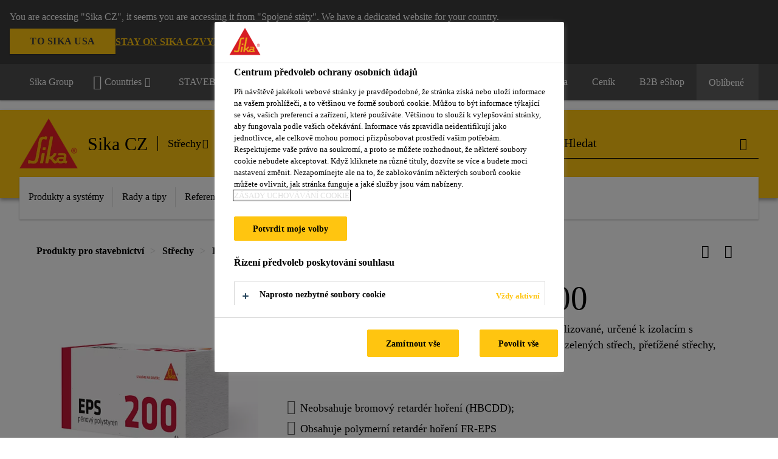

--- FILE ---
content_type: text/html;charset=utf-8
request_url: https://cze.sika.com/cs/produkty-pro-stavebnictvi/strechy/penovy-polystyren/kvk-parabit-eps-200.html
body_size: 12989
content:

<!DOCTYPE HTML>
<html data-sika-lang="cs" lang="cs-CZ" class="cmp-font-size--normal" dir="ltr">
<head>
    <meta charset="UTF-8"/>
    
        <script defer="defer" type="text/javascript" src="/.rum/@adobe/helix-rum-js@%5E2/dist/rum-standalone.js" data-status="404"></script>
<script src="https://cdn.cookielaw.org/scripttemplates/otSDKStub.js" data-document-language="true" type="text/javascript" charset="UTF-8" data-domain-script="65228f71-3ca9-4491-9878-280734e2f0c4"></script>

<meta name="facebook-domain-verification" content="l4ro5gi7r4sco7g6uw2i6vva01cvwf" />
        <script type="text/javascript">
            var buttonSwitchDone = false;
            function OptanonWrapper() {
                // trigger event for the fallback content directive:
                document.dispatchEvent(new CustomEvent('OneTrustGroupsUpdated'));
                // initialize links to the cookie preference center:
                var preferenceCenterLinks = document.querySelectorAll('[href="#OpenCookiePreferenceCenter"]')
                for (var i = 0; i < preferenceCenterLinks.length; i++) {
                    preferenceCenterLinks[i].setAttribute('href', 'javascript:openOneTrustPreferenceCenter()')
                }

                // hide the preference center on cookie policy pages
                if (window.location.href.search(/\/[a-z]{2}\/cookie-policy\.html/) != -1) {
                    try {
                        document.getElementById('onetrust-pc-sdk').style.display = 'none';
                        document.getElementsByClassName('onetrust-pc-dark-filter')[0].style.display = 'none';
                        document.querySelector('html').removeAttribute('style');
                        document.querySelector('body').removeAttribute('style');
                    } catch(e) {
                        console.error('Could not initialize onetrust', e);
                    }
                }

                if (!buttonSwitchDone) {
                    var acceptAllButton = document.querySelector('#accept-recommended-btn-handler');
                    var saveSettingsButton = document.querySelector(
                        '.save-preference-btn-handler.onetrust-close-btn-handler');
                    if (!!acceptAllButton && !!saveSettingsButton) {
                        var saveSettingsButtonContainer = saveSettingsButton.parentNode;
                        var acceptAllButtonParent = acceptAllButton.parentNode;
                        if (!!acceptAllButton.nextSibling) {
                            acceptAllButtonParent.insertBefore(
                                saveSettingsButtonContainer.removeChild(saveSettingsButton),
                                acceptAllButton.nextSibling);
                        } else {
                            acceptAllButtonParent.appendChild(
                                saveSettingsButtonContainer.removeChild(saveSettingsButton));
                        }
                        saveSettingsButtonContainer.appendChild(acceptAllButtonParent.removeChild(acceptAllButton));
                        buttonSwitchDone = true;
                    }
                }
            };
            function openOneTrustPreferenceCenter() {
                try {
                    document.getElementsByClassName('onetrust-pc-dark-filter')[0].setAttribute('style', 'display:block !important');
                    document.getElementById('onetrust-pc-sdk').setAttribute('style', 'display:block !important;height:90% !important');
                } catch(e) {
                    console.error('Could not open onetrust dialog', e);
                }
            };
        </script>
    
    

    <meta itemprop="code" content="020935039000000037"/>
    <meta itemprop="pid" content="200405"/>
    <meta itemprop="productFilterPaths" content="/content/cz/main/cs/44253/46587/86342/71596,/content/cz/main/cs/44253/46586/52497"/>
    
    <title>KVK Parabit EPS 200 | Pěnový polystyren EPS | Sika CZ</title>
    <meta name="viewport" content="width=device-width, initial-scale=1.0"/>
    
    
    <meta name="description" content="Tepelně izolačn&amp;iacute; desky se sn&amp;iacute;ženou hořlavost&amp;iacute;, rozměrově stabilizovan&amp;eacute;, určen&amp;eacute; k izolac&amp;iacute;m s vysok&amp;yacute;mi požadavky na zat&amp;iacute;žen&amp;iacute;, např&amp;iacute;klad podizolačn&amp;iacute; vrstvy zelen&amp;yacute;ch střech, přet&amp;iacute;žen&amp;eacute; střechy, zatěžovan&amp;eacute; podlahy."/>
    
    <meta property="og:type" content="website"/>
    <meta property="og:url" content="https://cze.sika.com/cs/produkty-pro-stavebnictvi/podlahy/priprava-podkladu/penovy-polystyren/kvk-parabit-eps-200.html"/>
    <meta property="og:title" content="KVK Parabit EPS 200"/>
    
    
    <meta itemprop="page-title" content="KVK Parabit EPS 200"/>
    <meta itemprop="repository-path" content="/content/cz/main/cs/products/200405"/>
    <meta itemprop="page-type" content="productpage"/>

    
    <meta itemprop="parent-page" content="/content/cz/main/cs/products"/>
    
    
    <meta itemprop="categories" content="/44253/46587/86342/71596,/44253/46586/52497"/>
    <meta itemprop="industry" content="construction"/>
    <meta itemprop="brand" content="/content/cz/main"/>
    
    
    
    
    

    <meta itemprop="title-sort" content="kvkparabiteps200"/>

    <link rel="canonical" href="https://cze.sika.com/cs/produkty-pro-stavebnictvi/podlahy/priprava-podkladu/penovy-polystyren/kvk-parabit-eps-200.html"/>
    
        
            <link rel="alternate" href="https://cze.sika.com/cs/produkty-pro-stavebnictvi/podlahy/priprava-podkladu/penovy-polystyren/kvk-parabit-eps-200.html" hreflang="cs-CZ"/>
        
    

    




    

    

  <!-- Always load base styles -->
  
    
<link rel="stylesheet" href="/etc.clientlibs/sika/clientlibs/clientlib-base.lc-c72f5a7b1603130ed05ab37748a06fac-lc.min.css" type="text/css">



  <!-- Load sika UI styles only when redesign feature flag is active -->
  
  




    <script>
        (function (w, d, s, l, i) {
            w[l] = w[l] || [];
            w[l].push({
                'gtm.start':
                    new Date().getTime(), event: 'gtm.js'
            });
            var f = d.getElementsByTagName(s)[0],
                j = d.createElement(s), dl = l != 'dataLayer' ? '&l=' + l : '';
            j.async = true;
            j.src =
                'https://www.googletagmanager.com/gtm.js?id=' + i + dl;
            f.parentNode.insertBefore(j, f);
        })(window, document, 'script', 'dataLayer', 'GTM-K2R2VV7L');
    </script>


    
    
    

    

    
    
    

    
    
    <link rel="apple-touch-icon" sizes="120x120" href="/content/dam/system/icons-sika/120x120.png"/>

    
    <link rel="apple-touch-icon" sizes="152x152" href="/content/dam/system/icons-sika/152x152.png"/>

    
    <link rel="apple-touch-icon" sizes="167x167" href="/content/dam/system/icons-sika/167x167.png"/>

    
    <link rel="apple-touch-icon" sizes="180x180" href="/content/dam/system/icons-sika/180x180.png"/>

    
    <link rel="icon" sizes="192x192" href="/content/dam/system/icons-sika/192x192.png"/>

    
    <link rel="icon" sizes="128x128" href="/content/dam/system/icons-sika/128x128.png"/>

    
    <meta name="msapplication-square310x310logo" content="/content/dam/system/icons-sika/310x310.png"/>
    <meta name="msapplication-wide310x150logo" content="/content/dam/system/icons-sika/310x150.png"/>
    <meta name="msapplication-square150x150logo" content="/content/dam/system/icons-sika/150x150.png"/>
    <meta name="msapplication-square70x70logo" content="/content/dam/system/icons-sika/70x70.png"/>

    
    <link rel="icon" sizes="48x48" href="/content/dam/system/icons-sika/48x48.png"/>
    <link rel="icon" sizes="32x32" href="/content/dam/system/icons-sika/32x32.png"/>
    <link rel="icon" sizes="16x16" href="/content/dam/system/icons-sika/16x16.png"/>


    
    
    

    
    
    
    

    
</head>
<body class="cmp-font--klavika ltr productpage contentpage abstractpage page basicpage  ">


  



  <div id="app">
    <div class="cmp-app" v-page>
        


    <div id="header" class="cmp-header__anchor"></div>
    <header v-header class="cmp-header ">
        
  <div func-country-switch data-api-url="/cs/products/kvk-parabit-eps-200.countryswitch.json" class="cmp-country-switch" style="display: none;">
    <div class="cmp-country-switch__content">
        <div class="cmp-country-switch__message" data-message></div>
        <div class="cmp-country-switch__action-items">
            <a class="cmp-button button" data-switch-button></a>
            <a class="cmp-country-switch__link-button" data-stay-button></a>
            <a class="cmp-country-switch__link-button" data-select-button></a>
        </div>
    </div>
  </div>


        <div class="cmp-meta-navigation">
    <div class="cmp-header-container">
        <div class="cmp-meta-left">
            <div class="cmp-group-title">
                <a href="https://www.sika.com" data-link-target="external" rel="noopener">Sika Group</a>
            </div>
            <ul class="cmp-dropdown dropdown menu">
                <li>
                    
                    <div data-servlet-path="/cs.country-selector.json" v-modal="'worldwideselector'" class="cmp-modal cmp-website-selection-modal">
  <div class="cmp-website-selection">
    
    
      <div data-sika-open>
        <div class="cmp-website-selection__button">
          <a class="cmp-button secondary" data-sika-link-type="CTA">
            <i class="cmp-icon cmp-icon-earth"></i>
            Countries
          </a>
        </div>
      </div>
    
    <div data-sika-modal="modal-name" class="cmp-modal__overlay cmp-modal__overlay--website-selector">
      <div class="cmp-modal__content cmp-modal__overlay--website-selector-content">
        <div class="cmp-website-selection__content-holder">
          <div class="cmp-website-selection__header">
            <div class="cmp-website-selection__header-inner">
              <div class="cmp-website-selection__logo">
                <a href="/">
                  
  
  
  
  <picture v-responsive-image="true" data-image-src="{&#34;isResponsive&#34;:true,&#34;pattern&#34;:&#34;https://sika.scene7.com/is/image/sika/Sika_CZ_ClaimU_pos${imageProfile}?fit\u003dcrop%2C1\u0026wid\u003d${width}\u0026hei\u003d${height}\u0026fmt\u003d${format}&#34;,&#34;originalWidth&#34;:653,&#34;originalHeight&#34;:713,&#34;imageProfileNamePrefix&#34;:&#34;:&#34;,&#34;imageProfileMap&#34;:{}}" data-height-based="false">
    
    <img class="svg-placeholder " src="[data-uri]" alt="Logo"/>
  </picture>

                </a>
              </div>
              <div class="cmp-website-selection__title-wrap">
                <h3 class="cmp-website-selection__title">Odkud jste a jakým mluvíte jazykem?</h3>
              </div>
            </div>
          </div>
          <div class="cmp-website-selection__parent"></div>
        </div>
        <button class="cmp-modal__close-button" data-sika-close type="button">
          <i class="cmp-icon cmp-icon-close"></i>
        </button>
      </div>
    </div>
  </div>
</div>

                    
                </li>
                
                <li>
                    <a href="#" v-toggle>
                        STAVEBNICTVÍ / PRŮMYSL
                    </a>
                    <ul class="cmp-dropdown__menu menu submenu">
                        <li class="preselected-segment">
                            <a href="/cs/produkty-pro-stavebnictvi.html">
                                STAVEBNICTVÍ
                            </a>
                        </li>
                        <li>
                            <a href="/cs/industry.html">
                                PRŮMYSL
                            </a>
                        </li>

                    </ul>
                </li>
                <li>
                    <a class="simple-link" href="/cs/produkty-pro-stavebnictvi.html">
                        <i class="cmp-icon cmp-icon-home"></i>STAVEBNICTVÍ
                    </a>
                </li>
            </ul>
        </div>
        <div class="cmp-meta-right">
            <div class="cmp-navigation">
                <ul func-shadow class="cmp-navigation__menu">
                    <li class="cmp-navigation__item">
                        <a href="https://cze.sika.com/cs/kontakty.html" target="_self" class="cmp-navigation__link ">
                            <i class="cmp-icon cmp-icon-phone"></i>
                            <span class="cmp-text">
                                Kontakty
                                
                            </span>
                        </a>
                    </li>
<li class="cmp-navigation__item">
                        <a href="https://cze.sika.com/cs/kontakty/prodejni-mista.html" target="_self" class="cmp-navigation__link ">
                            <i class="cmp-icon cmp-icon-store"></i>
                            <span class="cmp-text">
                                Prodejní místa
                                
                            </span>
                        </a>
                    </li>
<li class="cmp-navigation__item">
                        <a href="https://cze.sika.com/cs/dokumentace/cenik.html" target="_self" class="cmp-navigation__link ">
                            <i class="cmp-icon cmp-icon-calculator"></i>
                            <span class="cmp-text">
                                Ceník
                                
                            </span>
                        </a>
                    </li>
<li class="cmp-navigation__item">
                        <a href="https://cze.sika.com/cs/b2b-eshop.html" target="_blank" class="cmp-navigation__link ">
                            <i class="cmp-icon cmp-icon-basket"></i>
                            <span class="cmp-text">
                                B2B eShop
                                
                            </span>
                        </a>
                    </li>


                    <li v-cart-flash="['product', 'download']" data-cart-flash-animation-class="cmp-my-sika--flash" class="cmp-navigation__item cmp-my-sika">

                        <a href="javascript:;" target="_self" class="cmp-navigation__link" v-toggle>
                            <i class="cmp-icon cmp-icon-account"></i>
                            <span class="cmp-text">
                                Oblíbené&nbsp;
                            </span>
                        </a>
                        <div class="cmp-my-sika__overlay">
                            <div class="cmp-my-sika_element cmp-my-sika_element--linked" onClick="window.location = '/content/cz/main/cs/oblibene.html'">
                                <div class="cmp-my-sika_element__icon">
                                    <i class="cmp-icon cmp-icon-file-multiple"></i>
                                </div>

                                <div class="cmp-my-sika_element_container">
                                    <div func-cart-count="download" data-cart-count-class-active="cmp-navigation__link--active" data-cart-count-class-flash="cmp-navigation__link--flash" class="cmp-my-sika_element_container__title">
                                        Vybrané dokumenty
                                        <span class="cart-count_container"></span>

                                        
                                    </div>
                                </div>
                            </div>
                            <div class="cmp-my-sika_element cmp-my-sika_element--linked" onClick="window.location = '/content/cz/main/cs/oblibene.html'">
                                <div class="cmp-my-sika_element__icon">
                                    <i class="cmp-icon cmp-icon-star"></i>
                                </div>

                                <div class="cmp-my-sika_element_container">
                                    <div func-cart-count="product" data-cart-count-class-active="cmp-navigation__link--active" data-cart-count-class-flash="cmp-navigation__link--flash" class="cmp-my-sika_element_container__title">
                                        Oblíbené produkty
                                        <span class="cart-count_container"></span>

                                        
                                    </div>
                                </div>
                            </div>
                            
                        </div>
                    </li>
                    
                        <li class="cmp-navigation__item cmp-navigation__item--sticky-show cmp-my-sika cart">
                            <a func-cart-count="download" func-cart-count-mobile="download" data-cart-count-class-active="cmp-navigation__link--active" data-cart-count-class-flash="cmp-navigation__link--flash" href="/cs/oblibene.html" class="cmp-navigation__link">
                                <i class="cmp-icon cmp-icon-file-multiple"></i>
                                <span class="cmp-text">
                                    Vybrané dokumenty&nbsp;
                                    <span class="cart-count_container"></span>
                                </span>
                                
                            </a>
                        </li>
                        <li class="cmp-navigation__item cmp-navigation__item--sticky-show cmp-my-sika cart">
                            <a func-cart-count="product" func-cart-count-mobile="product" data-cart-count-class-active="cmp-navigation__link--active" data-cart-count-class-flash="cmp-navigation__link--flash" href="/cs/oblibene.html" class="cmp-navigation__link">
                                <i class="cmp-icon cmp-icon-star"></i>
                                <span class="cmp-text">
                                    Oblíbené produkty&nbsp;
                                    <span class="cart-count_container"></span>
                                </span>
                                
                            </a>
                        </li>
                        
                    
                </ul>
            </div>
        </div>
    </div>
</div>
        <div class="cmp-header__content">
            <div class="cmp-header-container">
                <div class="cmp-header__content-left">
                    <div class="cmp-header__logo">
                        <a href="/">
                            
  
  
  <picture>
    <source type="image/webp" srcset="https://sika.scene7.com/is/image/sika/Sika_CZ_ClaimU_pos?wid=160&amp;hei=175&amp;fit=crop%2C1&amp;fmt=webp-alpha 1.0x, https://sika.scene7.com/is/image/sika/Sika_CZ_ClaimU_pos?wid=320&amp;hei=349&amp;fit=crop%2C1&amp;fmt=webp-alpha 1.5x, https://sika.scene7.com/is/image/sika/Sika_CZ_ClaimU_pos?wid=320&amp;hei=349&amp;fit=crop%2C1&amp;fmt=webp-alpha 2.0x" media="(min-width: 1441px)"/>
<source type="image/webp" srcset="https://sika.scene7.com/is/image/sika/Sika_CZ_ClaimU_pos?wid=160&amp;hei=175&amp;fit=crop%2C1&amp;fmt=webp-alpha 1.0x, https://sika.scene7.com/is/image/sika/Sika_CZ_ClaimU_pos?wid=320&amp;hei=349&amp;fit=crop%2C1&amp;fmt=webp-alpha 1.5x, https://sika.scene7.com/is/image/sika/Sika_CZ_ClaimU_pos?wid=320&amp;hei=349&amp;fit=crop%2C1&amp;fmt=webp-alpha 2.0x" media="(min-width: 1025px)"/>
<source type="image/webp" srcset="https://sika.scene7.com/is/image/sika/Sika_CZ_ClaimU_pos?wid=160&amp;hei=175&amp;fit=crop%2C1&amp;fmt=webp-alpha 1.0x, https://sika.scene7.com/is/image/sika/Sika_CZ_ClaimU_pos?wid=320&amp;hei=349&amp;fit=crop%2C1&amp;fmt=webp-alpha 1.5x, https://sika.scene7.com/is/image/sika/Sika_CZ_ClaimU_pos?wid=320&amp;hei=349&amp;fit=crop%2C1&amp;fmt=webp-alpha 2.0x" media="(min-width: 601px)"/>
<source type="image/webp" srcset="https://sika.scene7.com/is/image/sika/Sika_CZ_ClaimU_pos?wid=160&amp;hei=175&amp;fit=crop%2C1&amp;fmt=webp-alpha 1.0x, https://sika.scene7.com/is/image/sika/Sika_CZ_ClaimU_pos?wid=320&amp;hei=349&amp;fit=crop%2C1&amp;fmt=webp-alpha 1.5x, https://sika.scene7.com/is/image/sika/Sika_CZ_ClaimU_pos?wid=320&amp;hei=349&amp;fit=crop%2C1&amp;fmt=webp-alpha 2.0x" media="(min-width: 481px)"/>
<source type="image/webp" srcset="https://sika.scene7.com/is/image/sika/Sika_CZ_ClaimU_pos?wid=160&amp;hei=175&amp;fit=crop%2C1&amp;fmt=webp-alpha 1.0x, https://sika.scene7.com/is/image/sika/Sika_CZ_ClaimU_pos?wid=320&amp;hei=349&amp;fit=crop%2C1&amp;fmt=webp-alpha 1.5x, https://sika.scene7.com/is/image/sika/Sika_CZ_ClaimU_pos?wid=320&amp;hei=349&amp;fit=crop%2C1&amp;fmt=webp-alpha 2.0x"/>
<source type="image/png" srcset="https://sika.scene7.com/is/image/sika/Sika_CZ_ClaimU_pos?wid=160&amp;hei=175&amp;fit=crop%2C1&amp;fmt=png-alpha 1.0x, https://sika.scene7.com/is/image/sika/Sika_CZ_ClaimU_pos?wid=320&amp;hei=349&amp;fit=crop%2C1&amp;fmt=png-alpha 1.5x, https://sika.scene7.com/is/image/sika/Sika_CZ_ClaimU_pos?wid=320&amp;hei=349&amp;fit=crop%2C1&amp;fmt=png-alpha 2.0x" media="(min-width: 1441px)"/>
<source type="image/png" srcset="https://sika.scene7.com/is/image/sika/Sika_CZ_ClaimU_pos?wid=160&amp;hei=175&amp;fit=crop%2C1&amp;fmt=png-alpha 1.0x, https://sika.scene7.com/is/image/sika/Sika_CZ_ClaimU_pos?wid=320&amp;hei=349&amp;fit=crop%2C1&amp;fmt=png-alpha 1.5x, https://sika.scene7.com/is/image/sika/Sika_CZ_ClaimU_pos?wid=320&amp;hei=349&amp;fit=crop%2C1&amp;fmt=png-alpha 2.0x" media="(min-width: 1025px)"/>
<source type="image/png" srcset="https://sika.scene7.com/is/image/sika/Sika_CZ_ClaimU_pos?wid=160&amp;hei=175&amp;fit=crop%2C1&amp;fmt=png-alpha 1.0x, https://sika.scene7.com/is/image/sika/Sika_CZ_ClaimU_pos?wid=320&amp;hei=349&amp;fit=crop%2C1&amp;fmt=png-alpha 1.5x, https://sika.scene7.com/is/image/sika/Sika_CZ_ClaimU_pos?wid=320&amp;hei=349&amp;fit=crop%2C1&amp;fmt=png-alpha 2.0x" media="(min-width: 601px)"/>
<source type="image/png" srcset="https://sika.scene7.com/is/image/sika/Sika_CZ_ClaimU_pos?wid=160&amp;hei=175&amp;fit=crop%2C1&amp;fmt=png-alpha 1.0x, https://sika.scene7.com/is/image/sika/Sika_CZ_ClaimU_pos?wid=320&amp;hei=349&amp;fit=crop%2C1&amp;fmt=png-alpha 1.5x, https://sika.scene7.com/is/image/sika/Sika_CZ_ClaimU_pos?wid=320&amp;hei=349&amp;fit=crop%2C1&amp;fmt=png-alpha 2.0x" media="(min-width: 481px)"/>
<source type="image/png" srcset="https://sika.scene7.com/is/image/sika/Sika_CZ_ClaimU_pos?wid=160&amp;hei=175&amp;fit=crop%2C1&amp;fmt=png-alpha 1.0x, https://sika.scene7.com/is/image/sika/Sika_CZ_ClaimU_pos?wid=320&amp;hei=349&amp;fit=crop%2C1&amp;fmt=png-alpha 1.5x, https://sika.scene7.com/is/image/sika/Sika_CZ_ClaimU_pos?wid=320&amp;hei=349&amp;fit=crop%2C1&amp;fmt=png-alpha 2.0x"/>

    <img src="https://sika.scene7.com/is/image/sika/Sika_CZ_ClaimU_pos?wid=160&hei=175&fit=crop%2C1" alt="Logo"/>
  </picture>

                        </a>
                    </div>
                    <div class="cmp-header__logo cmp-header__logo--is-mobile">
                        <a href="/">
                            
  
  
  <picture>
    <source type="image/webp" srcset="https://sika.scene7.com/is/image/sika/Sika_NoClaim_pos_rgb_mobile?wid=160&amp;hei=138&amp;fit=crop%2C1&amp;fmt=webp-alpha 1.0x, https://sika.scene7.com/is/image/sika/Sika_NoClaim_pos_rgb_mobile?wid=320&amp;hei=277&amp;fit=crop%2C1&amp;fmt=webp-alpha 1.5x, https://sika.scene7.com/is/image/sika/Sika_NoClaim_pos_rgb_mobile?wid=320&amp;hei=277&amp;fit=crop%2C1&amp;fmt=webp-alpha 2.0x" media="(min-width: 1441px)"/>
<source type="image/webp" srcset="https://sika.scene7.com/is/image/sika/Sika_NoClaim_pos_rgb_mobile?wid=160&amp;hei=138&amp;fit=crop%2C1&amp;fmt=webp-alpha 1.0x, https://sika.scene7.com/is/image/sika/Sika_NoClaim_pos_rgb_mobile?wid=320&amp;hei=277&amp;fit=crop%2C1&amp;fmt=webp-alpha 1.5x, https://sika.scene7.com/is/image/sika/Sika_NoClaim_pos_rgb_mobile?wid=320&amp;hei=277&amp;fit=crop%2C1&amp;fmt=webp-alpha 2.0x" media="(min-width: 1025px)"/>
<source type="image/webp" srcset="https://sika.scene7.com/is/image/sika/Sika_NoClaim_pos_rgb_mobile?wid=160&amp;hei=138&amp;fit=crop%2C1&amp;fmt=webp-alpha 1.0x, https://sika.scene7.com/is/image/sika/Sika_NoClaim_pos_rgb_mobile?wid=320&amp;hei=277&amp;fit=crop%2C1&amp;fmt=webp-alpha 1.5x, https://sika.scene7.com/is/image/sika/Sika_NoClaim_pos_rgb_mobile?wid=320&amp;hei=277&amp;fit=crop%2C1&amp;fmt=webp-alpha 2.0x" media="(min-width: 601px)"/>
<source type="image/webp" srcset="https://sika.scene7.com/is/image/sika/Sika_NoClaim_pos_rgb_mobile?wid=160&amp;hei=138&amp;fit=crop%2C1&amp;fmt=webp-alpha 1.0x, https://sika.scene7.com/is/image/sika/Sika_NoClaim_pos_rgb_mobile?wid=320&amp;hei=277&amp;fit=crop%2C1&amp;fmt=webp-alpha 1.5x, https://sika.scene7.com/is/image/sika/Sika_NoClaim_pos_rgb_mobile?wid=320&amp;hei=277&amp;fit=crop%2C1&amp;fmt=webp-alpha 2.0x" media="(min-width: 481px)"/>
<source type="image/webp" srcset="https://sika.scene7.com/is/image/sika/Sika_NoClaim_pos_rgb_mobile?wid=160&amp;hei=138&amp;fit=crop%2C1&amp;fmt=webp-alpha 1.0x, https://sika.scene7.com/is/image/sika/Sika_NoClaim_pos_rgb_mobile?wid=320&amp;hei=277&amp;fit=crop%2C1&amp;fmt=webp-alpha 1.5x, https://sika.scene7.com/is/image/sika/Sika_NoClaim_pos_rgb_mobile?wid=320&amp;hei=277&amp;fit=crop%2C1&amp;fmt=webp-alpha 2.0x"/>
<source type="image/png" srcset="https://sika.scene7.com/is/image/sika/Sika_NoClaim_pos_rgb_mobile?wid=160&amp;hei=138&amp;fit=crop%2C1&amp;fmt=png-alpha 1.0x, https://sika.scene7.com/is/image/sika/Sika_NoClaim_pos_rgb_mobile?wid=320&amp;hei=277&amp;fit=crop%2C1&amp;fmt=png-alpha 1.5x, https://sika.scene7.com/is/image/sika/Sika_NoClaim_pos_rgb_mobile?wid=320&amp;hei=277&amp;fit=crop%2C1&amp;fmt=png-alpha 2.0x" media="(min-width: 1441px)"/>
<source type="image/png" srcset="https://sika.scene7.com/is/image/sika/Sika_NoClaim_pos_rgb_mobile?wid=160&amp;hei=138&amp;fit=crop%2C1&amp;fmt=png-alpha 1.0x, https://sika.scene7.com/is/image/sika/Sika_NoClaim_pos_rgb_mobile?wid=320&amp;hei=277&amp;fit=crop%2C1&amp;fmt=png-alpha 1.5x, https://sika.scene7.com/is/image/sika/Sika_NoClaim_pos_rgb_mobile?wid=320&amp;hei=277&amp;fit=crop%2C1&amp;fmt=png-alpha 2.0x" media="(min-width: 1025px)"/>
<source type="image/png" srcset="https://sika.scene7.com/is/image/sika/Sika_NoClaim_pos_rgb_mobile?wid=160&amp;hei=138&amp;fit=crop%2C1&amp;fmt=png-alpha 1.0x, https://sika.scene7.com/is/image/sika/Sika_NoClaim_pos_rgb_mobile?wid=320&amp;hei=277&amp;fit=crop%2C1&amp;fmt=png-alpha 1.5x, https://sika.scene7.com/is/image/sika/Sika_NoClaim_pos_rgb_mobile?wid=320&amp;hei=277&amp;fit=crop%2C1&amp;fmt=png-alpha 2.0x" media="(min-width: 601px)"/>
<source type="image/png" srcset="https://sika.scene7.com/is/image/sika/Sika_NoClaim_pos_rgb_mobile?wid=160&amp;hei=138&amp;fit=crop%2C1&amp;fmt=png-alpha 1.0x, https://sika.scene7.com/is/image/sika/Sika_NoClaim_pos_rgb_mobile?wid=320&amp;hei=277&amp;fit=crop%2C1&amp;fmt=png-alpha 1.5x, https://sika.scene7.com/is/image/sika/Sika_NoClaim_pos_rgb_mobile?wid=320&amp;hei=277&amp;fit=crop%2C1&amp;fmt=png-alpha 2.0x" media="(min-width: 481px)"/>
<source type="image/png" srcset="https://sika.scene7.com/is/image/sika/Sika_NoClaim_pos_rgb_mobile?wid=160&amp;hei=138&amp;fit=crop%2C1&amp;fmt=png-alpha 1.0x, https://sika.scene7.com/is/image/sika/Sika_NoClaim_pos_rgb_mobile?wid=320&amp;hei=277&amp;fit=crop%2C1&amp;fmt=png-alpha 1.5x, https://sika.scene7.com/is/image/sika/Sika_NoClaim_pos_rgb_mobile?wid=320&amp;hei=277&amp;fit=crop%2C1&amp;fmt=png-alpha 2.0x"/>

    <img src="https://sika.scene7.com/is/image/sika/Sika_NoClaim_pos_rgb_mobile?wid=160&hei=138&fit=crop%2C1" alt="Logo"/>
  </picture>

                        </a>
                    </div>
                    
                    <div class="cmp-header__title cmp-font--light cmp-header__title--hideOnMobile">
                        Sika CZ
                    </div>

                    <div class="cmp-navigation-subsegment cmp-navigation-subsegment--desktop dropdown menu">
                        <a class="opener" v-toggle>
                            
                                Střechy
                            
                            
                        </a>
                        <div class="segment-menu">
                            <ul class="cmp-dropdown__menu">
                                <li><a href="/cs/produkty-pro-stavebnictvi/podlahy.html">Podlahy</a></li>
<li><a href="/cs/produkty-pro-stavebnictvi/povrchove-upravy-sten.html">Omítkové a maltové systémy</a></li>
<li><a href="/cs/produkty-pro-stavebnictvi/obklady-a-dlazby.html">Obklady a dlažby</a></li>
<li><a href="/cs/produkty-pro-stavebnictvi/tmely-a-lepidla.html">Tmely a lepidla</a></li>
<li><a href="/cs/produkty-pro-stavebnictvi/fasady.html">Fasády</a></li>
<li><a href="/cs/produkty-pro-stavebnictvi/sanace-a-ochrana-betonu.html">Sanace a ochrana betonu</a></li>
<li><a href="/cs/produkty-pro-stavebnictvi/hydroizolaci.html">Hydroizolace</a></li>
<li><a href="/cs/produkty-pro-stavebnictvi/prisady-do-betonu.html">Přísady do betonu</a></li>
<li><a href="/cs/produkty-pro-stavebnictvi/strukturalni-zesilovani.html">Strukturální zesilování</a></li>
<li><a href="/cs/produkty-pro-stavebnictvi/injektaze.html">Injektáže</a></li>

                            </ul>
                        </div>
                    </div>
                    <div class="cmp-navigation-subsegment cmp-navigation-subsegment--mobile dropdown menu">

                    </div>
                </div>
                <div class="cmp-header__content-right">
                    
  
  
    <div class="cmp-search-field">
      <!-- Search Form -->
      <form v-search class="cmp-search-form" action="/cs/serp.html" method="get">
        
        <input type="hidden" name="filterPath" value="/content/cz/main/cs/44253/46586"/>
        <!-- Search Input Field and Buttons -->
        <input type="text" name="q" placeholder="Hledat" data-placeholder-large="Najít produkty, systémy a řešení" autocomplete="off" data-autocomplete-uri="/content/cz/main/cs/serp/_jcr_content.typeahead.json" data-language-code="cs" data-typeahead-filters="[{&#34;type&#34;:&#34;AndFilter&#34;,&#34;startsWith&#34;:false,&#34;key&#34;:&#34;brand_str&#34;,&#34;value&#34;:&#34;/content/cz/main&#34;}]" class="cmp-search-form__field cmp-font--light"/>
        <button type="reset" class="cmp-search-form__button-clear">
          <i class="cmp-icon cmp-icon-close"></i>
        </button>
        <div class="cmp-search-form__button-action cmp-search-form__button-action-just-icon">
          <i class="cmp-icon cmp-icon-magnify"></i>
        </div>
        <button type="submit" class="cmp-search-form__button-action" aria-label="Hledat">
          <i class="cmp-icon cmp-icon-magnify"></i>
        </button>

        <!-- Search Block Box -->
        <div class="cmp-search-block">
          <!-- Search Suggestions -->
          <div class="cmp-navigation-block cmp-search-block__suggestions">
            <div class="cmp-link-list">
              <div class="cmp-link-list__title">
                <h6>Návrhy vyhledávání</h6>
              </div>
              <div class="cmp-link-list__items">
                <ul>
                  <li><a href=""></a></li>
                </ul>
              </div>
            </div>
          </div>
          <!-- Search Top Results -->
          <div class="cmp-navigation-block cmp-search-block__suggestions cmp-search-block__suggestions__top-results">
            <div class="cmp-title">
              <h6>Doporučení</h6>
            </div>
          </div>
          <!-- Search Quick Links -->
          <div class="cmp-navigation-block cmp-search-block__quicklinks">
            <div class="cmp-link-list cmp-link-list--arrow">
              <div class="cmp-link-list__title">
                <h6>Rychlý odkaz</h6>
              </div>
              <div class="cmp-link-list__items">
                <ul>
                  <li>
                    <a class="cmp-quicklink" target="_self" href="/cs/produkty-pro-stavebnictvi/podlahy.html">Podlahy</a>
                  </li>
                
                  <li>
                    <a class="cmp-quicklink" target="_self" href="/cs/produkty-pro-stavebnictvi/povrchove-upravy-sten.html">Omítkové a maltové systémy</a>
                  </li>
                
                  <li>
                    <a class="cmp-quicklink" target="_self" href="/cs/produkty-pro-stavebnictvi/obklady-a-dlazby.html">Obklady a dlažby</a>
                  </li>
                
                  <li>
                    <a class="cmp-quicklink" target="_self" href="/cs/produkty-pro-stavebnictvi/tmely-a-lepidla.html">Tmely a lepidla</a>
                  </li>
                
                  <li>
                    <a class="cmp-quicklink" target="_self" href="/cs/produkty-pro-stavebnictvi/hydroizolaci.html">Hydroizolaci</a>
                  </li>
                
                  <li>
                    <a class="cmp-quicklink" target="_self" href="/cs/produkty-pro-stavebnictvi/prisady-do-betonu.html">Přísady do betonu</a>
                  </li>
                
                  <li>
                    <a class="cmp-quicklink" target="_self" href="/cs/produkty-pro-stavebnictvi/fasady.html">Fasády</a>
                  </li>
                
                  <li>
                    <a class="cmp-quicklink" target="_self" href="/cs/produkty-pro-stavebnictvi/strechy.html">Střechy</a>
                  </li>
                
                  <li>
                    <a class="cmp-quicklink" target="_self" href="/cs/produkty-pro-stavebnictvi/strukturalni-zesilovani.html">Strukturální zesilování</a>
                  </li>
                </ul>
              </div>
            </div>
          </div>

          <!-- Search Recommendations -->
          
        </div>
      </form>
    </div>
    
  

                    <div class="cmp-burger-icon" func-cart-count-mobile.empty="download, product">
                        <div class="icon">
                            <div class="line line--1"></div>
                            <div class="line line--2"></div>
                            <div class="line line--3"></div>
                        </div>
                    </div>
                </div>
            </div>
        </div>
        <div class="cmp-main-navigation--mobile">

    <div class="cmp-main-navigation-segment show-subsegment">
        <div>
            <ul>
                <li class="back">
                    <span>
                        <a href="/cs/produkty-pro-stavebnictvi.html">
                            STAVEBNICTVÍ
                        </a>
                    </span>
                </li>

                <li class="has-children">
                    <span data-is-togglable="true">
                        <a href="/cs/produkty-pro-stavebnictvi/strechy.html">
                            Střechy
                            
                        </a>
                    </span>
                    <ul class="sub-nav">
                        <li>
                            <a class="main" href="/cs/produkty-pro-stavebnictvi/podlahy.html">Podlahy
                                
                            </a>
                        </li>
                    
                        <li>
                            <a class="main" href="/cs/produkty-pro-stavebnictvi/povrchove-upravy-sten.html">Omítkové a maltové systémy
                                
                            </a>
                        </li>
                    
                        <li>
                            <a class="main" href="/cs/produkty-pro-stavebnictvi/obklady-a-dlazby.html">Obklady a dlažby
                                
                            </a>
                        </li>
                    
                        <li>
                            <a class="main" href="/cs/produkty-pro-stavebnictvi/tmely-a-lepidla.html">Tmely a lepidla
                                
                            </a>
                        </li>
                    
                        <li>
                            <a class="main" href="/cs/produkty-pro-stavebnictvi/fasady.html">Fasády
                                
                            </a>
                        </li>
                    
                        <li>
                            <a class="main" href="/cs/produkty-pro-stavebnictvi/sanace-a-ochrana-betonu.html">Sanace a ochrana betonu
                                
                            </a>
                        </li>
                    
                        <li>
                            <a class="main" href="/cs/produkty-pro-stavebnictvi/hydroizolaci.html">Hydroizolace
                                
                            </a>
                        </li>
                    
                        <li>
                            <a class="main" href="/cs/produkty-pro-stavebnictvi/prisady-do-betonu.html">Přísady do betonu
                                
                            </a>
                        </li>
                    
                        <li>
                            <a class="main" href="/cs/produkty-pro-stavebnictvi/strukturalni-zesilovani.html">Strukturální zesilování
                                
                            </a>
                        </li>
                    
                        <li>
                            <a class="main" href="/cs/produkty-pro-stavebnictvi/injektaze.html">Injektáže
                                
                            </a>
                        </li>
                    </ul>
                </li>
            </ul>
        </div>
    </div>
    <div class="cmp-main-navigation-root">
        <ul class="first">
            
                <li class="has-children">
                    
                    <span>Produkty a systémy</span>
                    <ul class="sub-nav">
                        <li class="back">Zpět do hlavního menu</li>
                        <li class="overview cmp-font--bold">
                            <a href="/cs/produkty-pro-stavebnictvi/strechy.html">Produkty a systémy
                                
                            </a>

                            <!-- when there is no link we need a span so that we can target the element via css -->
                            
                        </li>
                        
                            <li class="has-children">
                                
                                <span>Střechy</span>
                                <ul class="sub-nav">
                                    <li class="back">Zpět Produkty a systémy</li>
                                    <li class="overview cmp-font--bold">
                                        <a href="/cs/produkty-pro-stavebnictvi/strechy.html">
                                            Střechy
                                        </a>

                                        <!-- when there is no link we need a span so that we can target the element via css -->
                                        
                                    </li>
                                    <li>
                                        <a target="_self" href="/cs/produkty-pro-stavebnictvi/strechy/asfaltove-pasy.html">
                                            Asfaltové pásy
                                        </a>
                                    </li>
<li>
                                        <a target="_self" href="/cs/produkty-pro-stavebnictvi/strechy/folie.html">
                                            Fólie
                                        </a>
                                    </li>
<li>
                                        <a target="_self" href="/cs/produkty-pro-stavebnictvi/strechy/tekute-stresni-hydroizolace.html">
                                            Hydroizolační nátěry
                                        </a>
                                    </li>
<li>
                                        <a target="_self" href="/cs/produkty-pro-stavebnictvi/strechy/penovy-polystyren.html">
                                            Pěnový polystyren EPS
                                        </a>
                                    </li>
<li>
                                        <a target="_self" href="/cs/produkty-pro-stavebnictvi/strechy.html">
                                            Další...
                                        </a>
                                    </li>

                                </ul>
                            </li>
                            
                        
                            <li class="has-children">
                                
                                <span>Související produkty</span>
                                <ul class="sub-nav">
                                    <li class="back">Zpět Produkty a systémy</li>
                                    <li class="overview cmp-font--bold">
                                        

                                        <!-- when there is no link we need a span so that we can target the element via css -->
                                        <span>Související produkty</span>
                                    </li>
                                    <li>
                                        <a target="_self" href="/cs/produkty-pro-stavebnictvi/tmely-a-lepidla/viceucelova-lepidla-tmely.html">
                                            Víceúčelová lepidla a tmely
                                        </a>
                                    </li>
<li>
                                        <a target="_self" href="/cs/produkty-pro-stavebnictvi/tmely-a-lepidla/protipozarni-reseni.html">
                                            Protipožární řešení
                                        </a>
                                    </li>

                                </ul>
                            </li>
                            
                        
                            <li class="has-children">
                                
                                <span>Řešení</span>
                                <ul class="sub-nav">
                                    <li class="back">Zpět Produkty a systémy</li>
                                    <li class="overview cmp-font--bold">
                                        <a href="/cs/reseni/byty-a-rodinne-domy.html">
                                            Řešení
                                        </a>

                                        <!-- when there is no link we need a span so that we can target the element via css -->
                                        
                                    </li>
                                    <li>
                                        <a target="_self" href="/cs/reseni/bytovy-dum-stavba-byt.html">
                                            Řešení pro rezidenční bydlení
                                        </a>
                                    </li>
<li>
                                        <a target="_self" href="/cs/reseni/inzenyrske-dopravni-stavby/tesneni-spar.html">
                                            Těsnění spár
                                        </a>
                                    </li>

                                </ul>
                            </li>
                            
                        
                            <li class="has-children">
                                
                                <span>Nástroje</span>
                                <ul class="sub-nav">
                                    <li class="back">Zpět Produkty a systémy</li>
                                    <li class="overview cmp-font--bold">
                                        

                                        <!-- when there is no link we need a span so that we can target the element via css -->
                                        <span>Nástroje</span>
                                    </li>
                                    <li>
                                        <a target="_self" href="/cs/reseni/konfigurator.html">
                                            Konfigurátor Izolace
                                        </a>
                                    </li>

                                </ul>
                            </li>
                            
                        
                    </ul>
                </li>
            
                <li class="">
                    <a href="/cs/produkty-pro-stavebnictvi/strechy/rady-tipy.html">
                        Rady a tipy
                    </a>
                    
                    
                </li>
            
                <li class="">
                    <a href="/cs/produkty-pro-stavebnictvi/strechy/reference.html">
                        Reference
                    </a>
                    
                    
                </li>
            
                <li class="">
                    <a href="/cs/produkty-pro-stavebnictvi/strechy/dokumenty.html">
                        Dokumenty
                    </a>
                    
                    
                </li>
            
                <li class="">
                    <a href="/cs/produkty-pro-stavebnictvi/strechy/kontakty-strechy.html">
                        Kontakty
                    </a>
                    
                    
                </li>
            
            
        </ul>
        <div class="cmp-nav-footer">
            <ul>
                <li>
                    <a href="https://cze.sika.com/cs/kontakty.html" target="_self">
                        Kontakty
                        
                    </a>
                </li>
<li>
                    <a href="https://cze.sika.com/cs/kontakty/prodejni-mista.html" target="_self">
                        Prodejní místa
                        
                    </a>
                </li>
<li>
                    <a href="https://cze.sika.com/cs/dokumentace/cenik.html" target="_self">
                        Ceník
                        
                    </a>
                </li>
<li>
                    <a href="https://cze.sika.com/cs/b2b-eshop.html" target="_blank">
                        B2B eShop
                        
                    </a>
                </li>


                <li>
                    <div v-modal class="cmp-modal">
                        <div class="cmp-segment-switch">
                            <div data-sika-open>
                                <div class="cmp-segment-switch__button">
                                    <a class="cmp-button secondary" data-sika-link-type="CTA">
                                        STAVEBNICTVÍ / PRŮMYSL
                                    </a>
                                </div>
                            </div>

                            <div data-sika-modal="modal-name" class="cmp-modal__overlay cmp-modal__overlay--website-selector">
                                <div class="cmp-modal__content">
                                    <div class="cmp-segment-switch__content-holder">
                                        <div class="cmp-segment-switch__content">
                                            <div class="cmp-segment-switch__content__title">
                                                <h4>Vyberte segment</h4>
                                            </div>
                                            <ul class="cmp-segment-switch__content__list">
                                                <li class="preselected-segment">
                                                    <a class="main" href="/cs/produkty-pro-stavebnictvi.html">STAVEBNICTVÍ
                                                        
                                                    </a>
                                                </li>
                                                <li>
                                                    <a class="main" href="/cs/industry.html">PRŮMYSL
                                                        
                                                    </a>
                                                </li>

                                            </ul>
                                        </div>
                                    </div>
                                    <button class="cmp-modal__close-button" data-sika-close type="button">
                                        <i class="cmp-icon cmp-icon-close"></i>
                                    </button>
                                </div>
                            </div>
                        </div>
                    </div>
                </li>

                <li>
                    <a href="https://www.sika.com" data-link-target="external" rel="noopener">Sika Group</a>
                </li>

                <li>
                    
                    <div data-servlet-path="/cs.country-selector.json" v-modal="'worldwideselectormobile'" class="cmp-modal cmp-website-selection-modal">
  <div class="cmp-website-selection">
    
    
      <div data-sika-open>
        <div class="cmp-website-selection__button">
          <a class="cmp-button secondary" data-sika-link-type="CTA">
            <i class="cmp-icon cmp-icon-earth"></i>
            Countries
          </a>
        </div>
      </div>
    
    <div data-sika-modal="modal-name" class="cmp-modal__overlay cmp-modal__overlay--website-selector">
      <div class="cmp-modal__content cmp-modal__overlay--website-selector-content">
        <div class="cmp-website-selection__content-holder">
          <div class="cmp-website-selection__header">
            <div class="cmp-website-selection__header-inner">
              <div class="cmp-website-selection__logo">
                <a href="/">
                  
  
  
  
  <picture v-responsive-image="true" data-image-src="{&#34;isResponsive&#34;:true,&#34;pattern&#34;:&#34;https://sika.scene7.com/is/image/sika/Sika_CZ_ClaimU_pos${imageProfile}?fit\u003dcrop%2C1\u0026wid\u003d${width}\u0026hei\u003d${height}\u0026fmt\u003d${format}&#34;,&#34;originalWidth&#34;:653,&#34;originalHeight&#34;:713,&#34;imageProfileNamePrefix&#34;:&#34;:&#34;,&#34;imageProfileMap&#34;:{}}" data-height-based="false">
    
    <img class="svg-placeholder " src="[data-uri]" alt="Logo"/>
  </picture>

                </a>
              </div>
              <div class="cmp-website-selection__title-wrap">
                <h3 class="cmp-website-selection__title">Odkud jste a jakým mluvíte jazykem?</h3>
              </div>
            </div>
          </div>
          <div class="cmp-website-selection__parent"></div>
        </div>
        <button class="cmp-modal__close-button" data-sika-close type="button">
          <i class="cmp-icon cmp-icon-close"></i>
        </button>
      </div>
    </div>
  </div>
</div>

                    
                </li>
            </ul>
        </div>
    </div>
</div>

        <div class="cmp-main-navigation cmp-header-container">
    <div class="cmp-navigation-segment">
        <div class="cmp-nav-mega-dropdown">
            <nav class="cmp-navigation">
                <ul class="cmp-navigation__menu cmp-nav-mega-dropdown__menu">
                    <li class="cmp-navigation__item has-children">
                        
                        <a class="cmp-navigation__link" v-toggle>
                            Produkty a systémy
                        </a>
                        <div class="cmp-nav-mega-dropdown__content">
                            <div class="grid-x">
                                <div class="cell medium-2 cmp-nav-mega-dropdown__column">
                                    <div class="cmp-nav-mega-dropdown__content__sub-title cmp-font--bold">
                                        <a href="/cs/produkty-pro-stavebnictvi/strechy.html">
                                            Střechy
                                        </a>
                                    </div>
                                    <ul>
                                        <li>
                                            <a href="/cs/produkty-pro-stavebnictvi/strechy/asfaltove-pasy.html" target="_self">
                                                Asfaltové pásy
                                            </a>
                                        </li>
                                    
                                        <li>
                                            <a href="/cs/produkty-pro-stavebnictvi/strechy/folie.html" target="_self">
                                                Fólie
                                            </a>
                                        </li>
                                    
                                        <li>
                                            <a href="/cs/produkty-pro-stavebnictvi/strechy/tekute-stresni-hydroizolace.html" target="_self">
                                                Hydroizolační nátěry
                                            </a>
                                        </li>
                                    
                                        <li>
                                            <a href="/cs/produkty-pro-stavebnictvi/strechy/penovy-polystyren.html" target="_self">
                                                Pěnový polystyren EPS
                                            </a>
                                        </li>
                                    
                                        <li>
                                            <a href="/cs/produkty-pro-stavebnictvi/strechy.html" target="_self">
                                                Další...
                                            </a>
                                        </li>
                                    </ul>
                                </div>
<div class="cell medium-2 cmp-nav-mega-dropdown__column">
                                    <div class="cmp-nav-mega-dropdown__content__sub-title cmp-font--bold">
                                        
                                            Související produkty
                                        
                                    </div>
                                    <ul>
                                        <li>
                                            <a href="/cs/produkty-pro-stavebnictvi/tmely-a-lepidla/viceucelova-lepidla-tmely.html" target="_self">
                                                Víceúčelová lepidla a tmely
                                            </a>
                                        </li>
                                    
                                        <li>
                                            <a href="/cs/produkty-pro-stavebnictvi/tmely-a-lepidla/protipozarni-reseni.html" target="_self">
                                                Protipožární řešení
                                            </a>
                                        </li>
                                    </ul>
                                </div>
<div class="cell medium-2 cmp-nav-mega-dropdown__column">
                                    <div class="cmp-nav-mega-dropdown__content__sub-title cmp-font--bold">
                                        <a href="/cs/reseni/byty-a-rodinne-domy.html">
                                            Řešení
                                        </a>
                                    </div>
                                    <ul>
                                        <li>
                                            <a href="/cs/reseni/bytovy-dum-stavba-byt.html" target="_self">
                                                Řešení pro rezidenční bydlení
                                            </a>
                                        </li>
                                    
                                        <li>
                                            <a href="/cs/reseni/inzenyrske-dopravni-stavby/tesneni-spar.html" target="_self">
                                                Těsnění spár
                                            </a>
                                        </li>
                                    </ul>
                                </div>
<div class="cell medium-2 cmp-nav-mega-dropdown__column">
                                    <div class="cmp-nav-mega-dropdown__content__sub-title cmp-font--bold">
                                        
                                            Nástroje
                                        
                                    </div>
                                    <ul>
                                        <li>
                                            <a href="/cs/reseni/konfigurator.html" target="_self">
                                                Konfigurátor Izolace
                                            </a>
                                        </li>
                                    </ul>
                                </div>

                            </div>
                        </div>
                    </li>
                
                    <li class="cmp-navigation__item has-children">
                        <a class="cmp-navigation__link" href="/cs/produkty-pro-stavebnictvi/strechy/rady-tipy.html">
                            Rady a tipy 
                        </a>
                        
                        
                    </li>
                
                    <li class="cmp-navigation__item has-children">
                        <a class="cmp-navigation__link" href="/cs/produkty-pro-stavebnictvi/strechy/reference.html">
                            Reference 
                        </a>
                        
                        
                    </li>
                
                    <li class="cmp-navigation__item has-children">
                        <a class="cmp-navigation__link" href="/cs/produkty-pro-stavebnictvi/strechy/dokumenty.html">
                            Dokumenty 
                        </a>
                        
                        
                    </li>
                
                    <li class="cmp-navigation__item has-children">
                        <a class="cmp-navigation__link" href="/cs/produkty-pro-stavebnictvi/strechy/kontakty-strechy.html">
                            Kontakty 
                        </a>
                        
                        
                    </li>
                </ul>
            </nav>
        </div>
    </div>
</div>
    </header>
    <div class="cmp-header--spacer"></div>



<div class="cmp-product-fav">
    


  

  
    <!-- Legacy breadcrumb -->
    <nav class="cmp-breadcrumb" func-breadcrumb>
      <script type="application/ld+json">
        {"@context":"http://schema.org/","@type":"BreadcrumbList","itemListElement":[{"@type":"ListItem","position":1,"item":{"@id":"https://cze.sika.com/cs/produkty-pro-stavebnictvi.html","name":"Produkty pro stavebnictví"}},{"@type":"ListItem","position":2,"item":{"@id":"https://cze.sika.com/cs/produkty-pro-stavebnictvi/strechy.html","name":"Střechy"}},{"@type":"ListItem","position":3,"item":{"@id":"https://cze.sika.com/cs/produkty-pro-stavebnictvi/strechy/penovy-polystyren.html","name":"Pěnový polystyren EPS"}},{"@type":"ListItem","position":4,"item":{"@id":"https://cze.sika.com/cs/products/kvk-parabit-eps-200.html","name":"KVK Parabit EPS 200"}}]}
      </script>
      <ol class="cmp-breadcrumb__list">
        <li class="cmp-breadcrumb__item">
          <a href="/cs/produkty-pro-stavebnictvi.html" class="cmp-breadcrumb__item-link">
            <span>Produkty pro stavebnictví</span>
          </a>
        </li>
      
        <li class="cmp-breadcrumb__item">
          <a href="/cs/produkty-pro-stavebnictvi/strechy.html" class="cmp-breadcrumb__item-link">
            <span>Střechy</span>
          </a>
        </li>
      
        <li class="cmp-breadcrumb__item">
          <a href="/cs/produkty-pro-stavebnictvi/strechy/penovy-polystyren.html" class="cmp-breadcrumb__item-link">
            <span>Pěnový polystyren EPS</span>
          </a>
        </li>
      
        <li class="cmp-breadcrumb__item cmp-breadcrumb__item--active">
          
            <span>KVK Parabit EPS 200</span>
          
        </li>
      </ol>
    </nav>
  


    


    
    <div class="addToDocumentCart" add-to-document-cart data-product-action="favorite" v-tooltip="'Přidat produkt k oblíbeným'" data-document-path="https://cze.sika.com/cs/produkty-pro-stavebnictvi/podlahy/priprava-podkladu/penovy-polystyren/kvk-parabit-eps-200.html" data-document-title='KVK Parabit EPS 200' data-item-type="product">
        <i class="cmp-icon"></i>
    </div>
    
    
    
        <div class="cmp-sharing ">
            <div class="cmp-sharing__icon" v-toggle="true">
                <i class="cmp-icon cmp-icon-share-variant"></i>
                
                <ul class="cmp-sharing__items">
                    <li class="cmp-sharing__triangle"></li>
                    <li class="cmp-sharing__item">
                        <a href="https://twitter.com/intent/tweet?url=https://cze.sika.com/cs/produkty-pro-stavebnictvi/podlahy/priprava-podkladu/penovy-polystyren/kvk-parabit-eps-200.html" rel="noopener" target="_blank" data-link-target="external" rel="noopener"><i class="cmp-icon cmp-icon-twitter"></i></a>
                    </li>
                    <li class="cmp-sharing__item">
                        <a href="https://www.facebook.com/sharer/sharer.php?u=https://cze.sika.com/cs/produkty-pro-stavebnictvi/podlahy/priprava-podkladu/penovy-polystyren/kvk-parabit-eps-200.html" rel="noopener" target="_blank" data-link-target="external" rel="noopener"><i class="cmp-icon cmp-icon-facebook"></i></a>
                    </li>
                    <li class="cmp-sharing__item">
                        <a href="https://www.linkedin.com/shareArticle?mini=true&url=https://cze.sika.com/cs/produkty-pro-stavebnictvi/podlahy/priprava-podkladu/penovy-polystyren/kvk-parabit-eps-200.html&title=KVK+Parabit+EPS+200&summary=&source=" rel="noopener" target="_blank" data-link-target="external" rel="noopener"><i class="cmp-icon cmp-icon-linkedin"></i></a>
                    </li>
                    
                    
                    
                    
                    
                </ul>
            </div>
        </div>
    


</div>

        <main role="main">
    <div><div class="productintro section"><div class="cmp-product">
    <div class="cmp-product__content">
        <div class="cmp-product__foot--mobile"><div class="cmp-product__foot" data-magellan data-offset="180">

    

    



    
        
    
    
    

    <a href="#documents" v-fix-anchor class="cmp-button button text" data-product-link-type="CTA">
        Zobrazit všechny dokumenty
    </a>
</div></div>
        <div v-product-gallery class="cmp-product__content-left">
    <div class="cmp-product__media">
        <cmp-gallery class="cmp-product__gallery cmp-gallery-overlay">
            <div class="gallery-preview preview">
            <div>
                <!-- no video -->
                
                    
  
  
  <picture>
    <source type="image/webp" srcset="https://sika.scene7.com/is/image/sikacs/cz-cs-eps-200-00590401:1-1?wid=480&amp;hei=480&amp;fit=crop%2C1&amp;fmt=webp-alpha 1.0x, https://sika.scene7.com/is/image/sikacs/cz-cs-eps-200-00590401:1-1?wid=768&amp;hei=768&amp;fit=crop%2C1&amp;fmt=webp-alpha 1.5x, https://sika.scene7.com/is/image/sikacs/cz-cs-eps-200-00590401:1-1?wid=960&amp;hei=960&amp;fit=crop%2C1&amp;fmt=webp-alpha 2.0x" media="(min-width: 1441px)"/>
<source type="image/webp" srcset="https://sika.scene7.com/is/image/sikacs/cz-cs-eps-200-00590401:1-1?wid=480&amp;hei=480&amp;fit=crop%2C1&amp;fmt=webp-alpha 1.0x, https://sika.scene7.com/is/image/sikacs/cz-cs-eps-200-00590401:1-1?wid=768&amp;hei=768&amp;fit=crop%2C1&amp;fmt=webp-alpha 1.5x, https://sika.scene7.com/is/image/sikacs/cz-cs-eps-200-00590401:1-1?wid=960&amp;hei=960&amp;fit=crop%2C1&amp;fmt=webp-alpha 2.0x" media="(min-width: 1025px)"/>
<source type="image/webp" srcset="https://sika.scene7.com/is/image/sikacs/cz-cs-eps-200-00590401:1-1?wid=1024&amp;hei=1024&amp;fit=crop%2C1&amp;fmt=webp-alpha 1.0x, https://sika.scene7.com/is/image/sikacs/cz-cs-eps-200-00590401:1-1?wid=1620&amp;hei=1620&amp;fit=crop%2C1&amp;fmt=webp-alpha 1.5x, https://sika.scene7.com/is/image/sikacs/cz-cs-eps-200-00590401:1-1?wid=2440&amp;hei=2440&amp;fit=crop%2C1&amp;fmt=webp-alpha 2.0x" media="(min-width: 601px)"/>
<source type="image/webp" srcset="https://sika.scene7.com/is/image/sikacs/cz-cs-eps-200-00590401:1-1?wid=600&amp;hei=600&amp;fit=crop%2C1&amp;fmt=webp-alpha 1.0x, https://sika.scene7.com/is/image/sikacs/cz-cs-eps-200-00590401:1-1?wid=960&amp;hei=960&amp;fit=crop%2C1&amp;fmt=webp-alpha 1.5x, https://sika.scene7.com/is/image/sikacs/cz-cs-eps-200-00590401:1-1?wid=1200&amp;hei=1200&amp;fit=crop%2C1&amp;fmt=webp-alpha 2.0x" media="(min-width: 481px)"/>
<source type="image/webp" srcset="https://sika.scene7.com/is/image/sikacs/cz-cs-eps-200-00590401:1-1?wid=480&amp;hei=480&amp;fit=crop%2C1&amp;fmt=webp-alpha 1.0x, https://sika.scene7.com/is/image/sikacs/cz-cs-eps-200-00590401:1-1?wid=768&amp;hei=768&amp;fit=crop%2C1&amp;fmt=webp-alpha 1.5x, https://sika.scene7.com/is/image/sikacs/cz-cs-eps-200-00590401:1-1?wid=960&amp;hei=960&amp;fit=crop%2C1&amp;fmt=webp-alpha 2.0x"/>
<source type="image/png" srcset="https://sika.scene7.com/is/image/sikacs/cz-cs-eps-200-00590401:1-1?wid=480&amp;hei=480&amp;fit=crop%2C1&amp;fmt=png-alpha 1.0x, https://sika.scene7.com/is/image/sikacs/cz-cs-eps-200-00590401:1-1?wid=768&amp;hei=768&amp;fit=crop%2C1&amp;fmt=png-alpha 1.5x, https://sika.scene7.com/is/image/sikacs/cz-cs-eps-200-00590401:1-1?wid=960&amp;hei=960&amp;fit=crop%2C1&amp;fmt=png-alpha 2.0x" media="(min-width: 1441px)"/>
<source type="image/png" srcset="https://sika.scene7.com/is/image/sikacs/cz-cs-eps-200-00590401:1-1?wid=480&amp;hei=480&amp;fit=crop%2C1&amp;fmt=png-alpha 1.0x, https://sika.scene7.com/is/image/sikacs/cz-cs-eps-200-00590401:1-1?wid=768&amp;hei=768&amp;fit=crop%2C1&amp;fmt=png-alpha 1.5x, https://sika.scene7.com/is/image/sikacs/cz-cs-eps-200-00590401:1-1?wid=960&amp;hei=960&amp;fit=crop%2C1&amp;fmt=png-alpha 2.0x" media="(min-width: 1025px)"/>
<source type="image/png" srcset="https://sika.scene7.com/is/image/sikacs/cz-cs-eps-200-00590401:1-1?wid=1024&amp;hei=1024&amp;fit=crop%2C1&amp;fmt=png-alpha 1.0x, https://sika.scene7.com/is/image/sikacs/cz-cs-eps-200-00590401:1-1?wid=1620&amp;hei=1620&amp;fit=crop%2C1&amp;fmt=png-alpha 1.5x, https://sika.scene7.com/is/image/sikacs/cz-cs-eps-200-00590401:1-1?wid=2440&amp;hei=2440&amp;fit=crop%2C1&amp;fmt=png-alpha 2.0x" media="(min-width: 601px)"/>
<source type="image/png" srcset="https://sika.scene7.com/is/image/sikacs/cz-cs-eps-200-00590401:1-1?wid=600&amp;hei=600&amp;fit=crop%2C1&amp;fmt=png-alpha 1.0x, https://sika.scene7.com/is/image/sikacs/cz-cs-eps-200-00590401:1-1?wid=960&amp;hei=960&amp;fit=crop%2C1&amp;fmt=png-alpha 1.5x, https://sika.scene7.com/is/image/sikacs/cz-cs-eps-200-00590401:1-1?wid=1200&amp;hei=1200&amp;fit=crop%2C1&amp;fmt=png-alpha 2.0x" media="(min-width: 481px)"/>
<source type="image/png" srcset="https://sika.scene7.com/is/image/sikacs/cz-cs-eps-200-00590401:1-1?wid=480&amp;hei=480&amp;fit=crop%2C1&amp;fmt=png-alpha 1.0x, https://sika.scene7.com/is/image/sikacs/cz-cs-eps-200-00590401:1-1?wid=768&amp;hei=768&amp;fit=crop%2C1&amp;fmt=png-alpha 1.5x, https://sika.scene7.com/is/image/sikacs/cz-cs-eps-200-00590401:1-1?wid=960&amp;hei=960&amp;fit=crop%2C1&amp;fmt=png-alpha 2.0x"/>

    <img src="https://sika.scene7.com/is/image/sikacs/cz-cs-eps-200-00590401:1-1?wid=480&hei=480&fit=crop%2C1"/>
  </picture>

                
                <!-- has video -->
                
            </div>

                
            </div>
            
        </cmp-gallery>
    </div>
</div>
        <div class="cmp-product__content-right">
            <div class="cmp-product__title">
                <div class="cmp-title">
                    <h1 itemprop="name" class="cmp-title__text">
                        KVK Parabit EPS 200
                    </h1>
                    
                </div>
            </div>
            
            <div class="cmp-product__description cmp-font--light">
                <div class="cmp-text">
                    
                    
                    <p itemprop="description" class="cmp-text__paragraph cmp-line-clamp" v-read-more data-lines="3" data-read-more="Čtěte více" data-read-less="Zobrazit méně">
                        Tepelně izolační desky se sníženou hořlavostí, rozměrově stabilizované, určené k izolacím s vysokými požadavky na zatížení, například podizolační vrstvy zelených střech, přetížené střechy, zatěžované podlahy.
                    </p>
                </div>
            </div>
            <div class="cmp-product__attributes">
                <ul><li>Neobsahuje bromový retardér hoření (HBCDD);</li><li>Obsahuje polymerní retardér hoření FR-EPS</li><li>Dobrá zpracovatelnost</li><li>Snadná aplikace</li><li>Výborné izolační vlastnosti</li><li>Minimální hmotnost</li><li>Nízká nasákavost</li><li>Odolnost proti stárnutí</li><li>Kód zelená úsporám: SVT4282</li></ul>
            </div>
            
            <div class="cmp-product__actions">
                

                
                    <a href="https://cze.sika.com/cs/kontakty/prodejni-mista.html" target="_self" class="cmp-button button secondary" type="button" data-product-link-type="CTA">
                        <i class="cmp-icon cmp-icon-basket"></i>Najdi prodejce
                    </a>
                
            </div>
            <div class="cmp-product__foot" data-magellan data-offset="180">

    

    



    
        
    
    
    

    <a href="#documents" v-fix-anchor class="cmp-button button text" data-product-link-type="CTA">
        Zobrazit všechny dokumenty
    </a>
</div>
        </div>
    </div>

</div>


    
</div>
<div class="stickynavigation section">
    <div class="cmp-sticky-navigation">
        <div func-foundation id="sticky-container" class="cmp-sticky-container" data-sticky-container>
            <div class="cmp-navigation sticky testy" data-sticky data-options="stickTo:top;stickyOn:small;" data-margin-top="1.9" data-top-anchor="sticky-container">
                <ul func-shadow class="cmp-navigation__menu cmp-font--bold" data-magellan data-offset="130" data-active-class="">
                    
                        <li class="cmp-navigation__item">
                            <a href="#overview">Přehled</a>
                        </li>
                    
                        
                    
                        
                    
                        <li class="cmp-navigation__item">
                            <a href="#documents">Technická dokumentace</a>
                        </li>
                    
                        
                    
                </ul>
            </div>
        </div>
        <div class="sections">
            <div class="productoverview layoutcontainer section">

  <div class="cmp-sticky-section" data-name="overview" data-viewport-offset="-160" v-layout>
    <div class="cmp-layout grid-container" id="overview" data-navigation-target="overview">
      <div class="cmp-layout__content grid-x">
        <div class="productcontentoverview productcontent large-6 small-12 section"><div class="cmp-product cmp-product--padding-right">
    
        <h3>Použití</h3>
        <span><p>Nejčastější užití jako podizolační vrstvy zelených  střech, přetížené střechy, zatěžované podlahy</p></span>
    
    
</div>
</div>
<div class="productcontentoverview productcontent large-6 small-12 section"><div class="cmp-product cmp-product--padding-right">
    
        <h3>Výhody</h3>
        <span><ul><li>Neobsahuje bromový retardér hoření (HBCDD);</li><li>Obsahuje polymerní retardér hoření FR-EPS</li><li>Dobrá zpracovatelnost</li><li>Snadná aplikace</li><li>Výborné izolační vlastnosti</li><li>Minimální hmotnost</li><li>Nízká nasákavost</li><li>Odolnost proti stárnutí</li><li>Kód zelená úsporám: SVT4282</li></ul></span>
    
    
</div>
</div>
<div class="productcontentoverview productcontent large-6 small-12 section">
</div>
<div class="productcontentoverview productcontent large-6 small-12 section">
</div>


      </div>
      
    </div>
  </div>

</div>
<div class="layoutcontainer section">
  

  <!-- FALLBACK: Original Foundation Implementation -->
  
    <div v-layout class="cmp-sticky-section " data-in-viewport-offset="-180" data-name="productdetails">
      
    </div>
  

</div>
<div class="layoutcontainer section">
  

  <!-- FALLBACK: Original Foundation Implementation -->
  
    <div v-layout class="cmp-sticky-section " data-in-viewport-offset="-180" data-name="application">
      
    </div>
  

</div>
<div class="layoutcontainer section">
  

  <!-- FALLBACK: Original Foundation Implementation -->
  
    <div v-layout class="cmp-sticky-section " data-in-viewport-offset="-180" data-name="documents">
      <div class="cmp-layout grid-container  " data-magellan-target="documents">
        
        <a id="documents"></a>
        <div class="cmp-layout__head ">
          <h2 class="cmp-layout__title">
            Technická dokumentace
          </h2>
        </div>

        <div class="cmp-layout__content grid-x grid-margin-x">
          
          
            <div class="cell large-offset-1 medium-offset-1 small-offset-0 large-10 medium-10 small-12">
              
              <div class="downloads list section">

    <div class="cmp-list cmp-list--downloads cmp--light" data-component-path="https://cze.sika.com/cs/products/kvk-parabit-eps-200/_jcr_content/content/stickynavigation/content/layoutcontainer_6839684968/first/downloads.html" v-list-filter>
        
        

        <div class="cmp-list-view" data-list-holder>
        <span data-holder data-no-more-results="true" data-total-results="0">
        </span>
            <div data-list-item>
                
    <div class="cmp-list-view__wrapper">
        <label class="cmp-custom-checkbox">
            <input type="checkbox" value="/dam/dms/cz01/3/pds-EPS-200.pdf" data-document-path="/dam/dms/cz01/3/pds-EPS-200.pdf" data-document-image="/content/dam/dms/cz01/3/pds-EPS-200.pdf/jcr:content/renditions/cq5dam.web.1280.1280.jpeg" data-document-title='KVK Parabit EPS 200' data-document-format="PDF" data-document-type="product_data_sheet" data-document-type-label="Produktový list" data-document-language="cs" data-document-size="269314" data-document-version="26/07/2021"/>
        </label>
        <a class="cmp-list-view__content download" rel="noopener" target="_blank" href="/dam/dms/cz01/3/pds-EPS-200.pdf" data-document-path="/dam/dms/cz01/3/pds-EPS-200.pdf" data-product-link-type="PDF Bottom" data-document-format="PDF" data-document-type="product_data_sheet" data-document-language="cs">
            
            
            <div class="cmp-list-view__content__left">
                <i class="cmp-icon cmp-icon-file-pdf"></i>
                <span class="cmp-list-view__title">KVK Parabit EPS 200</span>
            </div>
            <div class="cmp-list-view__content__right">
                <span class="cmp-list-view__type">Produktový list</span>
                <span class="cmp-list-view__size">
                    PDF - 263 KB
                    
                        (cs)
                    
                </span>
            </div>
            <div class="download">
                <i class="cmp-icon cmp-icon-download"></i>
            </div>
        </a>
        <div class="cmp-list-view__content__action">
            <div class="cart">
                <div class="addToDocumentCart" add-to-document-cart v-tooltip="'Uložte dokument do košíku'" data-item-type="download" data-document-path="/dam/dms/cz01/3/pds-EPS-200.pdf" data-document-image="/content/dam/dms/cz01/3/pds-EPS-200.pdf/jcr:content/renditions/cq5dam.web.1280.1280.jpeg" data-document-title='KVK Parabit EPS 200' data-document-format="PDF" data-document-type="product_data_sheet" data-document-type-label="Produktový list" data-document-language="cs" data-document-size="269314" data-document-version="26/07/2021">
                    <i class="cmp-icon"></i>
                </div>
            </div>
        </div>
    </div>

            </div>
<div data-list-item>
                
    <div class="cmp-list-view__wrapper">
        <label class="cmp-custom-checkbox">
            <input type="checkbox" value="/dam/dms/cz01/y/cs-parabit-EPS-spadovani.pdf" data-document-path="/dam/dms/cz01/y/cs-parabit-EPS-spadovani.pdf" data-document-image="/content/dam/dms/cz01/y/cs-parabit-EPS-spadovani.pdf/jcr:content/renditions/cq5dam.web.1280.1280.jpeg" data-document-title='Pěnový polystyren' data-document-description='Spádování střech, podminky použití EPS' data-document-format="PDF" data-document-type="brochure" data-document-type-label="Brožura" data-document-language="cs" data-document-size="712085" data-document-version="15/06/2022"/>
        </label>
        <a class="cmp-list-view__content download" rel="noopener" target="_blank" href="/dam/dms/cz01/y/cs-parabit-EPS-spadovani.pdf" data-document-path="/dam/dms/cz01/y/cs-parabit-EPS-spadovani.pdf" data-product-link-type="PDF Bottom" data-document-format="PDF" data-document-type="brochure" data-document-language="cs">
            
            
            <div class="cmp-list-view__content__left">
                <i class="cmp-icon cmp-icon-file-pdf"></i>
                <span class="cmp-list-view__title">Pěnový polystyren</span>
            </div>
            <div class="cmp-list-view__content__right">
                <span class="cmp-list-view__type">Brožura</span>
                <span class="cmp-list-view__size">
                    PDF - 695 KB
                    
                        (cs)
                    
                </span>
            </div>
            <div class="download">
                <i class="cmp-icon cmp-icon-download"></i>
            </div>
        </a>
        <div class="cmp-list-view__content__action">
            <div class="cart">
                <div class="addToDocumentCart" add-to-document-cart v-tooltip="'Uložte dokument do košíku'" data-item-type="download" data-document-path="/dam/dms/cz01/y/cs-parabit-EPS-spadovani.pdf" data-document-image="/content/dam/dms/cz01/y/cs-parabit-EPS-spadovani.pdf/jcr:content/renditions/cq5dam.web.1280.1280.jpeg" data-document-title='Pěnový polystyren' data-document-description='Spádování střech, podminky použití EPS' data-document-format="PDF" data-document-type="brochure" data-document-type-label="Brožura" data-document-language="cs" data-document-size="712085" data-document-version="15/06/2022">
                    <i class="cmp-icon"></i>
                </div>
            </div>
        </div>
    </div>

            </div>
<div data-list-item>
                
    <div class="cmp-list-view__wrapper">
        <label class="cmp-custom-checkbox">
            <input type="checkbox" value="/dam/dms/cz01/j/PoV-EPS-200.pdf" data-document-path="/dam/dms/cz01/j/PoV-EPS-200.pdf" data-document-image="/content/dam/dms/cz01/j/PoV-EPS-200.pdf/jcr:content/renditions/cq5dam.web.1280.1280.jpeg" data-document-title='KVK Parabit EPS 200' data-document-description='PoV-EPS-200.pdf' data-document-format="PDF" data-document-type="DOP" data-document-type-label="Prohlášení o vlastnostech" data-document-language="cs" data-document-size="322316" data-document-version="04/10/2023"/>
        </label>
        <a class="cmp-list-view__content download" rel="noopener" target="_blank" href="/dam/dms/cz01/j/PoV-EPS-200.pdf" data-document-path="/dam/dms/cz01/j/PoV-EPS-200.pdf" data-product-link-type="PDF Bottom" data-document-format="PDF" data-document-type="DOP" data-document-language="cs">
            
            
            <div class="cmp-list-view__content__left">
                <i class="cmp-icon cmp-icon-file-pdf"></i>
                <span class="cmp-list-view__title">KVK Parabit EPS 200</span>
            </div>
            <div class="cmp-list-view__content__right">
                <span class="cmp-list-view__type">Prohlášení o vlastnostech</span>
                <span class="cmp-list-view__size">
                    PDF - 314 KB
                    
                        (cs)
                    
                </span>
            </div>
            <div class="download">
                <i class="cmp-icon cmp-icon-download"></i>
            </div>
        </a>
        <div class="cmp-list-view__content__action">
            <div class="cart">
                <div class="addToDocumentCart" add-to-document-cart v-tooltip="'Uložte dokument do košíku'" data-item-type="download" data-document-path="/dam/dms/cz01/j/PoV-EPS-200.pdf" data-document-image="/content/dam/dms/cz01/j/PoV-EPS-200.pdf/jcr:content/renditions/cq5dam.web.1280.1280.jpeg" data-document-title='KVK Parabit EPS 200' data-document-description='PoV-EPS-200.pdf' data-document-format="PDF" data-document-type="DOP" data-document-type-label="Prohlášení o vlastnostech" data-document-language="cs" data-document-size="322316" data-document-version="04/10/2023">
                    <i class="cmp-icon"></i>
                </div>
            </div>
        </div>
    </div>

            </div>

        </div>
        
        
    </div>

    <div class="cmp-document-cart-bar download-bar" style="display: none">
        <div class="cmp-document-cart-bar__multiple-file-actions">
            <button class="download-all">
                <i class="cmp-icon cmp-icon-download"></i>
                <span class="download-all--label"></span>
            </button>
            <button class="share-all">
                <i class="cmp-icon cmp-icon-email-outline"></i>
                <span class="share-all--label"></span>
            </button>
        </div>
    </div>
    <cmp-downloads download-selected="Stáhnout vybrané dokumenty" merge-pdf="Sloučit PDF" zip-service-url="/bin/sika/generateZip" pdf-service-url="/bin/sika/mergePdf" download-number-of-files-limit="50" download-number-of-files-limit-error-message="You have exceeded the maximum number of files to generate a zip file. The maximum number of files is 50." download-size-limit="10" download-size-limit-error-message="You have exceeded the maximum file size per pdf to generate a zip file. The maximum file size is 10MB." merge-not-valid-pdf-error-message="The asset &#39;{0}&#39; cannot be merged. It is not a valid PDF file." merge-number-of-files-limit="15" merge-number-of-files-limit-error-message="You have exceeded the maximum number of files to merge. The maximum number of files is 15." merge-size-limit="5" merge-size-limit-error-message="You have exceeded the maximum file size per document to merge. The maximum file size is 5" sharing-label="Sdílet" sharing-subject="Košík" sharing-intro="Prosíme, podívejte se na stránky:" sharing-outro="Děkujeme! Vaše Sika CZ">
    </cmp-downloads>
    
    


</div>


            </div>
          
          

          

          

          

          
        </div>

        
      </div>
    </div>
  

</div>
<div class="layoutcontainer section">
  

  <!-- FALLBACK: Original Foundation Implementation -->
  
    <div v-layout class="cmp-sticky-section " data-in-viewport-offset="-180" data-name="faqs">
      
    </div>
  

</div>


        </div>
    </div>


    
</div>
<div class="layoutcontainer section">
  

  <!-- FALLBACK: Original Foundation Implementation -->
  
    <div v-layout class=" ">
      
    </div>
  

</div>

</div>
</main>
        <div>
    
    
    

</div>

    <div class="cmp-footer">
    <footer class="cmp-footer">
    
        
        
            <div class="cmp-footer-container cmp-footer-container__content cmp--dark">
                <div class="cmp-footer-content grid-x grid-margin-x">
                    <div class="cell large-8 small-12">
                        <div class="grid-x">
                            <div class="cmp-footer__link-list small-12 medium-3">
                                <div class="linklist section">
  <!-- New SikaUI Design -->
  

  <!-- Original Design (fallback) -->
  <div class="cmp-link-list">
    <h4 class="cmp-link-list__title cmp-layout--left">Kam dál?</h4>
    <ul class="cmp-link-list__items">
      <li>
        <i class="cmp-icon cmp-icon-arrow-right"></i>
        <a href="/cs/kontakty/prodejni-mista.html" target="_blank">
          Prodejní místa
          
        </a>
      </li>
<li>
        <i class="cmp-icon cmp-icon-arrow-right"></i>
        <a href="/cs/kontakty.html" target="_self">
          Kontakty
          
        </a>
      </li>
<li>
        <i class="cmp-icon cmp-icon-arrow-right"></i>
        <a href="/cs/o-nas.html" target="_self">
          O nás
          
        </a>
      </li>
<li>
        <i class="cmp-icon cmp-icon-arrow-right"></i>
        <a href="/cs/o-nas/media/aktuality.html" target="_self">
          Aktuality
          
        </a>
      </li>
<li>
        <i class="cmp-icon cmp-icon-arrow-right"></i>
        <a href="/cs/o-nas/udrzitelny-rozvoj.html" target="_self">
          Udržitelný rozvoj
          
        </a>
      </li>

    </ul>
  </div>


    

</div>


                            </div>
                            <div class="cmp-footer__link-list small-12 medium-3">
                                <div class="linklist section">
  <!-- New SikaUI Design -->
  

  <!-- Original Design (fallback) -->
  <div class="cmp-link-list">
    <h4 class="cmp-link-list__title cmp-layout--left">Dokumenty</h4>
    <ul class="cmp-link-list__items">
      <li>
        <i class="cmp-icon cmp-icon-arrow-right"></i>
        <a href="/cs/dokumentace.html" target="_self">
          Produktové listy
          
        </a>
      </li>
<li>
        <i class="cmp-icon cmp-icon-arrow-right"></i>
        <a href="/cs/dokumentace/cenik.html" target="_self">
          Ceník
          
        </a>
      </li>
<li>
        <i class="cmp-icon cmp-icon-arrow-right"></i>
        <a href="/cs/dokumentace/obchodni-podminky.html" target="_self">
          Obchodní podmínky
          
        </a>
      </li>
<li>
        <i class="cmp-icon cmp-icon-arrow-right"></i>
        <a href="/cs/dokumentace/dopravni-podminky.html" target="_self">
          Dodací a dopravní podmínky
          
        </a>
      </li>

    </ul>
  </div>


    

</div>


                            </div>
                            <div class="cmp-footer__link-list small-12 medium-3">
                                <div class="linklist section">
  <!-- New SikaUI Design -->
  

  <!-- Original Design (fallback) -->
  <div class="cmp-link-list">
    <h4 class="cmp-link-list__title cmp-layout--left">Produkty</h4>
    <ul class="cmp-link-list__items">
      <li>
        <i class="cmp-icon cmp-icon-arrow-right"></i>
        <a href="/cs/produkty-pro-stavebnictvi.html" target="_self">
          Stavebnictví
          
        </a>
      </li>
<li>
        <i class="cmp-icon cmp-icon-arrow-right"></i>
        <a href="/cs/industry.html" target="_blank">
          Průmysl
          
        </a>
      </li>

    </ul>
  </div>


    

</div>
<div class="pictogram section"><!--
    LEGACY CODE: This standalone pictogram component is considered legacy.
    In the new SikaUI implementation, the pictogram is used explicitly inline within the
    Footer component (see footercontent.html). This file is kept for backward compatibility
    with any existing content that may reference the standalone pictogram component.
-->
<div>
    
        <div class="cmp-pictograms">
            <h4 class="cmp-pictograms__title cmp-layout--left">Sledujte nás</h4>
            <ul class="cmp-pictograms__items">
                <li class="cmp-pictograms__item">
                    <a class="cmp-pictograms__item__link" href="https://www.facebook.com/SikaCzechRepublic/" target="_blank" data-link-target="external" rel="noopener">
                        <i class="cmp-pictograms__item__icon cmp-icon cmp-icon-facebook" alt="facebook"></i>
                        
                    </a>
                    
                </li>
            
                <li class="cmp-pictograms__item">
                    <a class="cmp-pictograms__item__link" href="https://www.instagram.com/sikacz/" target="_blank" data-link-target="external" rel="noopener">
                        <i class="cmp-pictograms__item__icon cmp-icon cmp-icon-instagram" alt="instagram"></i>
                        
                    </a>
                    
                </li>
            
                <li class="cmp-pictograms__item">
                    <a class="cmp-pictograms__item__link" href="https://www.youtube.com/user/SikaCZsro" target="_blank" data-link-target="external" rel="noopener">
                        <i class="cmp-pictograms__item__icon cmp-icon cmp-icon-youtube" alt="youtube"></i>
                        
                    </a>
                    
                </li>
            
                <li class="cmp-pictograms__item">
                    <a class="cmp-pictograms__item__link" href="https://www.linkedin.com/company/sika/" target="_blank" data-link-target="external" rel="noopener">
                        <i class="cmp-pictograms__item__icon cmp-icon cmp-icon-linkedin" alt="linkedin"></i>
                        
                    </a>
                    
                </li>
            </ul>
        </div>
    
    
</div>

    

</div>


                            </div>
                        </div>
                    </div>
                    <div class="cell large-4 small-12">
                        
    <div class="cmp-footer-address">
        <h4 class="cmp-footer-address__title">Sika CZ, s.r.o.</h4>
        
        
            <p>Bystrcká 1132/36<br/>
                62400 Brno
                <br/> Česká republika
            </p>
        
        <p>
            
                Tel.:
                <a href="tel:800%20116%20116" class="cmp-footer-address__email">800 116 116
                </a>
                <br/>
            
            
            
                E-mail:
                <a class="cmp-footer-address__email" v-mail-to="{&quot;m&quot;:&quot;sika&quot;,&quot;d&quot;:&quot;cz.sika.com&quot;}"><span class="__cf_email__" data-cfemail="45362c2e2405263f6b362c2e246b262a28">[email&#160;protected]</span></a>
            
        </p>
    </div>

                        
                        

                    </div>
                    <a href="#header" v-foundation data-smooth-scroll>
                        <div class="cmp-footer__back-to-top">
                            <i class="cmp-icon cmp-icon-arrow-up-bold"></i>
                        </div>
                    </a>
                </div>
            </div>
        
        <div class="cmp--dark cmp-footer-container cmp-footer-container__links">
        <div class="cmp-footer-content cmp-footer-content--bottom">
            <div class="cmp-footer-links">
                <ul class="cmp-footer-links__menu">
                    <li class="cmp-footer-links__item">
                        <a href="/cs/legal-notice.html" target="_blank">
                            Autorská práva
                            
                        </a>
                    </li>
<li class="cmp-footer-links__item">
                        <a href="/cs/GDPR.html" target="_self">
                            Zásady ochrany osobních údajů
                            
                        </a>
                    </li>
<li class="cmp-footer-links__item">
                        <a href="/cs/ochrana-dat-obchodniho-partnera.html" target="_blank">
                            Ochrana osobních údajů obchodního partnera
                            
                        </a>
                    </li>
<li class="cmp-footer-links__item">
                        <a href="https://privacyportal-de.onetrust.com/webform/9aaa3e8a-b171-45d6-b15b-5e7dba70499a/c733d23f-c39a-4cf1-8c02-f4c4da6baba3" target="_blank" data-link-target="external" rel="noopener">
                            Uplatněte svá práva na ochranu osobních údajů
                            <i class="cmp-icon cmp-icon-open-in-new"></i>
                        </a>
                    </li>
<li class="cmp-footer-links__item">
                        <a href="#OpenCookiePreferenceCenter" target="_self">
                            Centum předvoleb ochrany osobních údajů
                            
                        </a>
                    </li>

                </ul>
            </div>
        </div>
    </div>
    
    
</footer>

</div>

    


        
    </div>
</div>
  
    
    


    
    

    
    
<script data-cfasync="false" src="/cdn-cgi/scripts/5c5dd728/cloudflare-static/email-decode.min.js"></script><script src="/etc.clientlibs/sika/clientlibs/clientlib-base.lc-efc05c26ce73638d8c170c82a016055a-lc.min.js"></script>



    


    



    <noscript>
        <iframe src="https://www.googletagmanager.com/ns.html?id=GTM-K2R2VV7L" title="" height="0" width="0" style="display:none;visibility:hidden"></iframe>
    </noscript>





    
    

    

    
        
    

  



<script defer src="https://static.cloudflareinsights.com/beacon.min.js/vcd15cbe7772f49c399c6a5babf22c1241717689176015" integrity="sha512-ZpsOmlRQV6y907TI0dKBHq9Md29nnaEIPlkf84rnaERnq6zvWvPUqr2ft8M1aS28oN72PdrCzSjY4U6VaAw1EQ==" data-cf-beacon='{"rayId":"9c0a1b30f90d5cd4","version":"2025.9.1","serverTiming":{"name":{"cfExtPri":true,"cfEdge":true,"cfOrigin":true,"cfL4":true,"cfSpeedBrain":true,"cfCacheStatus":true}},"token":"c81b932d1fd943148f99485998b1961d","b":1}' crossorigin="anonymous"></script>
</body>
</html>